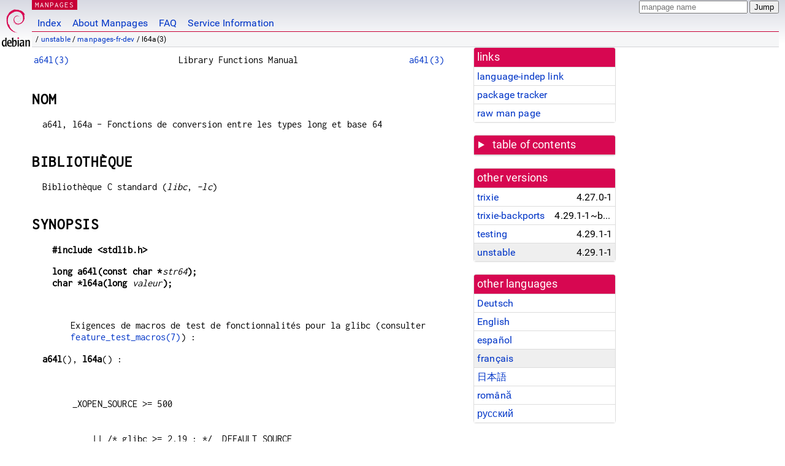

--- FILE ---
content_type: text/html; charset=utf-8
request_url: https://manpages.debian.org/unstable/manpages-fr-dev/l64a.3.fr.html
body_size: 6380
content:
<!DOCTYPE html>
<html lang="fr">
<head>
<meta charset="UTF-8">
<meta name="viewport" content="width=device-width, initial-scale=1.0">
<title>l64a(3) — manpages-fr-dev — Debian unstable — Debian Manpages</title>
<style type="text/css">
@font-face {
  font-family: 'Inconsolata';
  src: local('Inconsolata'), url(/Inconsolata.woff2) format('woff2'), url(/Inconsolata.woff) format('woff');
  font-display: swap;
}

@font-face {
  font-family: 'Roboto';
  font-style: normal;
  font-weight: 400;
  src: local('Roboto'), local('Roboto Regular'), local('Roboto-Regular'), url(/Roboto-Regular.woff2) format('woff2'), url(/Roboto-Regular.woff) format('woff');
  font-display: swap;
}

body {
	color: #000;
	background-color: white;
	background-image: linear-gradient(to bottom, #d7d9e2, #fff 70px);
	background-position: 0 0;
	background-repeat: repeat-x;
	font-family: sans-serif;
	font-size: 100%;
	line-height: 1.2;
	letter-spacing: 0.15px;
	margin: 0;
	padding: 0;
}

body > div#header {
	padding: 0 10px 0 52px;
}

#logo {
	position: absolute;
	top: 0;
	left: 0;
	border-left: 1px solid transparent;
	border-right: 1px solid transparent;
	border-bottom: 1px solid transparent;
	width: 50px;
	height: 5.07em;
	min-height: 65px;
}

#logo a {
	display: block;
	height: 100%;
}

#logo img {
	margin-top: 5px;
	position: absolute;
	bottom: 0.3em;
	overflow: auto;
	border: 0;
}

p.section {
	margin: 0;
	padding: 0 5px 0 5px;
	font-size: 13px;
	line-height: 16px;
	color: white;
	letter-spacing: 0.08em;
	position: absolute;
	top: 0px;
	left: 52px;
	background-color: #c70036;
}

p.section a {
	color: white;
	text-decoration: none;
}

.hidecss {
	display: none;
}

#searchbox {
	text-align:left;
	line-height: 1;
	margin: 0 10px 0 0.5em;
	padding: 1px 0 1px 0;
	position: absolute;
	top: 0;
	right: 0;
	font-size: .75em;
}

#navbar {
	border-bottom: 1px solid #c70036;
}

#navbar ul {
	margin: 0;
	padding: 0;
	overflow: hidden;
}

#navbar li {
	list-style: none;
	float: left;
}

#navbar a {
	display: block;
	padding: 1.75em .5em .25em .5em;
	color: #0035c7;
	text-decoration: none;
	border-left: 1px solid transparent;
	border-right: 1px solid transparent;
}

#navbar a:hover
, #navbar a:visited:hover {
	background-color: #f5f6f7;
	border-left: 1px solid  #d2d3d7;
	border-right: 1px solid #d2d3d7;
	text-decoration: underline;
}

a:link {
	color: #0035c7;
}

a:visited {
	color: #54638c;
}

#breadcrumbs {
	line-height: 2;
	min-height: 20px;
	margin: 0;
	padding: 0;
	font-size: 0.75em;
	background-color: #f5f6f7;
	border-bottom: 1px solid #d2d3d7;
}

#breadcrumbs:before {
	margin-left: 0.5em;
	margin-right: 0.5em;
}

#content {
    margin: 0 10px 0 52px;
    display: flex;
    flex-direction: row;
    word-wrap: break-word;
}

.paneljump {
    background-color: #d70751;
    padding: 0.5em;
    border-radius: 3px;
    margin-right: .5em;
    display: none;
}

.paneljump a,
.paneljump a:visited,
.paneljump a:hover,
.paneljump a:focus {
    color: white;
}

@media all and (max-width: 800px) {
    #content {
	flex-direction: column;
	margin: 0.5em;
    }
    .paneljump {
	display: block;
    }
}

.panels {
    display: block;
    order: 2;
}

.maincontent {
    width: 100%;
    max-width: 80ch;
    order: 1;
}

.mandoc {
    font-family: monospace;
    font-size: 1.04rem;
}

.mandoc pre {
    white-space: pre-wrap;
}

body > div#footer {
	border: 1px solid #dfdfe0;
	border-left: 0;
	border-right: 0;
	background-color: #f5f6f7;
	padding: 1em;
	margin: 1em 10px 0 52px;
	font-size: 0.75em;
	line-height: 1.5em;
}

hr {
	border-top: 1px solid #d2d3d7;
	border-bottom: 1px solid white;
	border-left: 0;
	border-right: 0;
	margin: 1.4375em 0 1.5em 0;
	height: 0;
	background-color: #bbb;
}

#content p {
    padding-left: 1em;
}

 

a, a:hover, a:focus, a:visited {
    color: #0530D7;
    text-decoration: none;
}

 
.panel {
  padding: 15px;
  margin-bottom: 20px;
  background-color: #ffffff;
  border: 1px solid #dddddd;
  border-radius: 4px;
  -webkit-box-shadow: 0 1px 1px rgba(0, 0, 0, 0.05);
          box-shadow: 0 1px 1px rgba(0, 0, 0, 0.05);
}

.panel-heading, .panel details {
  margin: -15px -15px 0px;
  background-color: #d70751;
  border-bottom: 1px solid #dddddd;
  border-top-right-radius: 3px;
  border-top-left-radius: 3px;
}

.panel-heading, .panel summary {
  padding: 5px 5px;
  font-size: 17.5px;
  font-weight: 500;
  color: #ffffff;
  outline-style: none;
}

.panel summary {
    padding-left: 7px;
}

summary, details {
    display: block;
}

.panel details ul {
  margin: 0;
}

.panel-footer {
  padding: 5px 5px;
  margin: 15px -15px -15px;
  background-color: #f5f5f5;
  border-top: 1px solid #dddddd;
  border-bottom-right-radius: 3px;
  border-bottom-left-radius: 3px;
}
.panel-info {
  border-color: #bce8f1;
}

.panel-info .panel-heading {
  color: #3a87ad;
  background-color: #d9edf7;
  border-color: #bce8f1;
}


.list-group {
  padding-left: 0;
  margin-bottom: 20px;
  background-color: #ffffff;
}

.list-group-item {
  position: relative;
  display: block;
  padding: 5px 5px 5px 5px;
  margin-bottom: -1px;
  border: 1px solid #dddddd;
}

.list-group-item > .list-item-key {
  min-width: 27%;
  display: inline-block;
}
.list-group-item > .list-item-key.versions-repository {
  min-width: 40%;
}
.list-group-item > .list-item-key.versioned-links-version {
  min-width: 40%
}


.versioned-links-icon {
  margin-right: 2px;
}
.versioned-links-icon a {
  color: black;
}
.versioned-links-icon a:hover {
  color: blue;
}
.versioned-links-icon-inactive {
  opacity: 0.5;
}

.list-group-item:first-child {
  border-top-right-radius: 4px;
  border-top-left-radius: 4px;
}

.list-group-item:last-child {
  margin-bottom: 0;
  border-bottom-right-radius: 4px;
  border-bottom-left-radius: 4px;
}

.list-group-item-heading {
  margin-top: 0;
  margin-bottom: 5px;
}

.list-group-item-text {
  margin-bottom: 0;
  line-height: 1.3;
}

.list-group-item:hover {
  background-color: #f5f5f5;
}

.list-group-item.active a {
  z-index: 2;
}

.list-group-item.active {
  background-color: #efefef;
}

.list-group-flush {
  margin: 15px -15px -15px;
}
.panel .list-group-flush {
  margin-top: -1px;
}

.list-group-flush .list-group-item {
  border-width: 1px 0;
}

.list-group-flush .list-group-item:first-child {
  border-top-right-radius: 0;
  border-top-left-radius: 0;
}

.list-group-flush .list-group-item:last-child {
  border-bottom: 0;
}

 

.panel {
float: right;
clear: right;
min-width: 200px;
}

.toc {
     
    width: 200px;
}

.toc li {
    font-size: 98%;
    letter-spacing: 0.02em;
    display: flex;
}

.otherversions {
     
    width: 200px;
}

.otherversions li,
.otherlangs li {
    display: flex;
}

.otherversions a,
.otherlangs a {
    flex-shrink: 0;
}

.pkgversion,
.pkgname,
.toc a {
    text-overflow: ellipsis;
    overflow: hidden;
    white-space: nowrap;
}

.pkgversion,
.pkgname {
    margin-left: auto;
    padding-left: 1em;
}

 

.mandoc {
     
    overflow: hidden;
    margin-top: .5em;
    margin-right: 45px;
}
table.head, table.foot {
    width: 100%;
}
.head-vol {
    text-align: center;
}
.head-rtitle {
    text-align: right;
}

 
.spacer, .Pp {
    min-height: 1em;
}

pre {
    margin-left: 2em;
}

.anchor {
    margin-left: .25em;
    visibility: hidden;
}

h1:hover .anchor,
h2:hover .anchor,
h3:hover .anchor,
h4:hover .anchor,
h5:hover .anchor,
h6:hover .anchor {
    visibility: visible;
}

h1, h2, h3, h4, h5, h6 {
    letter-spacing: .07em;
    margin-top: 1.5em;
    margin-bottom: .35em;
}

h1 {
    font-size: 150%;
}

h2 {
    font-size: 125%;
}

@media print {
    #header, #footer, .panel, .anchor, .paneljump {
	display: none;
    }
    #content {
	margin: 0;
    }
    .mandoc {
	margin: 0;
    }
}

 
 

.Bd { }
.Bd-indent {	margin-left: 3.8em; }

.Bl-bullet {	list-style-type: disc;
		padding-left: 1em; }
.Bl-bullet > li { }
.Bl-dash {	list-style-type: none;
		padding-left: 0em; }
.Bl-dash > li:before {
		content: "\2014  "; }
.Bl-item {	list-style-type: none;
		padding-left: 0em; }
.Bl-item > li { }
.Bl-compact > li {
		margin-top: 0em; }

.Bl-enum {	padding-left: 2em; }
.Bl-enum > li { }
.Bl-compact > li {
		margin-top: 0em; }

.Bl-diag { }
.Bl-diag > dt {
		font-style: normal;
		font-weight: bold; }
.Bl-diag > dd {
		margin-left: 0em; }
.Bl-hang { }
.Bl-hang > dt { }
.Bl-hang > dd {
		margin-left: 5.5em; }
.Bl-inset { }
.Bl-inset > dt { }
.Bl-inset > dd {
		margin-left: 0em; }
.Bl-ohang { }
.Bl-ohang > dt { }
.Bl-ohang > dd {
		margin-left: 0em; }
.Bl-tag {	margin-left: 5.5em; }
.Bl-tag > dt {
		float: left;
		margin-top: 0em;
		margin-left: -5.5em;
		padding-right: 1.2em;
		vertical-align: top; }
.Bl-tag > dd {
		clear: both;
		width: 100%;
		margin-top: 0em;
		margin-left: 0em;
		vertical-align: top;
		overflow: auto; }
.Bl-compact > dt {
		margin-top: 0em; }

.Bl-column { }
.Bl-column > tbody > tr { }
.Bl-column > tbody > tr > td {
		margin-top: 1em; }
.Bl-compact > tbody > tr > td {
		margin-top: 0em; }

.Rs {		font-style: normal;
		font-weight: normal; }
.RsA { }
.RsB {		font-style: italic;
		font-weight: normal; }
.RsC { }
.RsD { }
.RsI {		font-style: italic;
		font-weight: normal; }
.RsJ {		font-style: italic;
		font-weight: normal; }
.RsN { }
.RsO { }
.RsP { }
.RsQ { }
.RsR { }
.RsT {		text-decoration: underline; }
.RsU { }
.RsV { }

.eqn { }
.tbl { }

.HP {		margin-left: 3.8em;
		text-indent: -3.8em; }

 

table.Nm { }
code.Nm {	font-style: normal;
		font-weight: bold;
		font-family: inherit; }
.Fl {		font-style: normal;
		font-weight: bold;
		font-family: inherit; }
.Cm {		font-style: normal;
		font-weight: bold;
		font-family: inherit; }
.Ar {		font-style: italic;
		font-weight: normal; }
.Op {		display: inline; }
.Ic {		font-style: normal;
		font-weight: bold;
		font-family: inherit; }
.Ev {		font-style: normal;
		font-weight: normal;
		font-family: monospace; }
.Pa {		font-style: italic;
		font-weight: normal; }

 

.Lb { }
code.In {	font-style: normal;
		font-weight: bold;
		font-family: inherit; }
a.In { }
.Fd {		font-style: normal;
		font-weight: bold;
		font-family: inherit; }
.Ft {		font-style: italic;
		font-weight: normal; }
.Fn {		font-style: normal;
		font-weight: bold;
		font-family: inherit; }
.Fa {		font-style: italic;
		font-weight: normal; }
.Vt {		font-style: italic;
		font-weight: normal; }
.Va {		font-style: italic;
		font-weight: normal; }
.Dv {		font-style: normal;
		font-weight: normal;
		font-family: monospace; }
.Er {		font-style: normal;
		font-weight: normal;
		font-family: monospace; }

 

.An { }
.Lk { }
.Mt { }
.Cd {		font-style: normal;
		font-weight: bold;
		font-family: inherit; }
.Ad {		font-style: italic;
		font-weight: normal; }
.Ms {		font-style: normal;
		font-weight: bold; }
.St { }
.Ux { }

 

.Bf {		display: inline; }
.No {		font-style: normal;
		font-weight: normal; }
.Em {		font-style: italic;
		font-weight: normal; }
.Sy {		font-style: normal;
		font-weight: bold; }
.Li {		font-style: normal;
		font-weight: normal;
		font-family: monospace; }
body {
  font-family: 'Roboto', sans-serif;
}

.mandoc, .mandoc pre, .mandoc code, p.section {
  font-family: 'Inconsolata', monospace;
}

</style>
<link rel="search" title="Debian manpages" type="application/opensearchdescription+xml" href="/opensearch.xml">
<link rel="alternate" href="/unstable/manpages-de-dev/l64a.3.de.html" hreflang="de">
<link rel="alternate" href="/unstable/manpages-dev/l64a.3.en.html" hreflang="en">
<link rel="alternate" href="/unstable/manpages-es-dev/l64a.3.es.html" hreflang="es">
<link rel="alternate" href="/unstable/manpages-fr-dev/l64a.3.fr.html" hreflang="fr">
<link rel="alternate" href="/unstable/manpages-ja-dev/l64a.3.ja.html" hreflang="ja">
<link rel="alternate" href="/unstable/manpages-ro-dev/l64a.3.ro.html" hreflang="ro">
<link rel="alternate" href="/unstable/manpages-ru-dev/l64a.3.ru.html" hreflang="ru">
</head>
<body>
<div id="header">
   <div id="upperheader">
   <div id="logo">
  <a href="https://www.debian.org/" title="Debian Home"><img src="/openlogo-50.svg" alt="Debian" width="50" height="61"></a>
  </div>
  <p class="section"><a href="/">MANPAGES</a></p>
  <div id="searchbox">
    <form action="https://dyn.manpages.debian.org/jump" method="get">
      <input type="hidden" name="suite" value="unstable">
      <input type="hidden" name="binarypkg" value="manpages-fr-dev">
      <input type="hidden" name="section" value="3">
      <input type="hidden" name="language" value="fr">
      <input type="text" name="q" placeholder="manpage name" required>
      <input type="submit" value="Jump">
    </form>
  </div>
 </div>
<div id="navbar">
<p class="hidecss"><a href="#content">Skip Quicknav</a></p>
<ul>
   <li><a href="/">Index</a></li>
   <li><a href="/about.html">About Manpages</a></li>
   <li><a href="/faq.html">FAQ</a></li>
   <li><a href="https://wiki.debian.org/manpages.debian.org">Service Information</a></li>
</ul>
</div>
   <p id="breadcrumbs">&nbsp;
     
     &#x2F; <a href="/contents-unstable.html">unstable</a>
     
     
     
     &#x2F; <a href="/unstable/manpages-fr-dev/index.html">manpages-fr-dev</a>
     
     
     
     &#x2F; l64a(3)
     
     </p>
</div>
<div id="content">


<div class="panels" id="panels">
<div class="panel" role="complementary">
<div class="panel-heading" role="heading">
links
</div>
<div class="panel-body">
<ul class="list-group list-group-flush">
<li class="list-group-item">
<a href="/unstable/manpages-fr-dev/l64a.3">language-indep link</a>
</li>
<li class="list-group-item">
<a href="https://tracker.debian.org/pkg/manpages-fr-dev">package tracker</a>
</li>
<li class="list-group-item">
<a href="/unstable/manpages-fr-dev/l64a.3.fr.gz">raw man page</a>
</li>
</ul>
</div>
</div>

<div class="panel toc" role="complementary" style="padding-bottom: 0">
<details>
<summary>
table of contents
</summary>
<div class="panel-body">
<ul class="list-group list-group-flush">

<li class="list-group-item">
  <a class="toclink" href="#NOM" title="NOM">NOM</a>
</li>

<li class="list-group-item">
  <a class="toclink" href="#BIBLIOTH%C3%88QUE" title="BIBLIOTHÈQUE">BIBLIOTHÈQUE</a>
</li>

<li class="list-group-item">
  <a class="toclink" href="#SYNOPSIS" title="SYNOPSIS">SYNOPSIS</a>
</li>

<li class="list-group-item">
  <a class="toclink" href="#DESCRIPTION" title="DESCRIPTION">DESCRIPTION</a>
</li>

<li class="list-group-item">
  <a class="toclink" href="#ATTRIBUTS" title="ATTRIBUTS">ATTRIBUTS</a>
</li>

<li class="list-group-item">
  <a class="toclink" href="#STANDARDS" title="STANDARDS">STANDARDS</a>
</li>

<li class="list-group-item">
  <a class="toclink" href="#HISTORIQUE" title="HISTORIQUE">HISTORIQUE</a>
</li>

<li class="list-group-item">
  <a class="toclink" href="#NOTES" title="NOTES">NOTES</a>
</li>

<li class="list-group-item">
  <a class="toclink" href="#VOIR_AUSSI" title="VOIR AUSSI">VOIR AUSSI</a>
</li>

<li class="list-group-item">
  <a class="toclink" href="#TRADUCTION" title="TRADUCTION">TRADUCTION</a>
</li>

</ul>
</div>
</details>
</div>

<div class="panel otherversions" role="complementary">
<div class="panel-heading" role="heading">
other versions
</div>
<div class="panel-body">
<ul class="list-group list-group-flush">

<li class="list-group-item">
<a href="/trixie/manpages-fr-dev/l64a.3.fr.html">trixie</a> <span class="pkgversion" title="4.27.0-1">4.27.0-1</span>
</li>

<li class="list-group-item">
<a href="/trixie-backports/manpages-fr-dev/l64a.3.fr.html">trixie-backports</a> <span class="pkgversion" title="4.29.1-1~bpo13&#43;1">4.29.1-1~bpo13&#43;1</span>
</li>

<li class="list-group-item">
<a href="/testing/manpages-fr-dev/l64a.3.fr.html">testing</a> <span class="pkgversion" title="4.29.1-1">4.29.1-1</span>
</li>

<li class="list-group-item active">
<a href="/unstable/manpages-fr-dev/l64a.3.fr.html">unstable</a> <span class="pkgversion" title="4.29.1-1">4.29.1-1</span>
</li>

</ul>
</div>
</div>


<div class="panel otherlangs" role="complementary">
<div class="panel-heading" role="heading">
other languages
</div>
<div class="panel-body">
<ul class="list-group list-group-flush">

<li class="list-group-item">
<a href="/unstable/manpages-de-dev/l64a.3.de.html" title="German (de)">Deutsch</a>

</li>

<li class="list-group-item">
<a href="/unstable/manpages-dev/l64a.3.en.html" title="English (en)">English</a>

</li>

<li class="list-group-item">
<a href="/unstable/manpages-es-dev/l64a.3.es.html" title="Spanish (es)">español</a>

</li>

<li class="list-group-item active">
<a href="/unstable/manpages-fr-dev/l64a.3.fr.html" title="French (fr)">français</a>

</li>

<li class="list-group-item">
<a href="/unstable/manpages-ja-dev/l64a.3.ja.html" title="Japanese (ja)">日本語</a>

</li>

<li class="list-group-item">
<a href="/unstable/manpages-ro-dev/l64a.3.ro.html" title="Romanian (ro)">română</a>

</li>

<li class="list-group-item">
<a href="/unstable/manpages-ru-dev/l64a.3.ru.html" title="Russian (ru)">русский</a>

</li>

</ul>
</div>
</div>





</div>

<div class="maincontent">
<p class="paneljump"><a href="#panels">Scroll to navigation</a></p>
<div class="mandoc">
<table class="head">
  <tbody><tr>
    <td class="head-ltitle"><a href="/unstable/manpages-fr-dev/a64l.3.fr.html">a64l(3)</a></td>
    <td class="head-vol">Library Functions Manual</td>
    <td class="head-rtitle"><a href="/unstable/manpages-fr-dev/a64l.3.fr.html">a64l(3)</a></td>
  </tr>
</tbody></table>
<div class="manual-text">
<section class="Sh">
<h1 class="Sh" id="NOM">NOM<a class="anchor" href="#NOM">¶</a></h1>
<p class="Pp">a64l, l64a - Fonctions de conversion entre les types long et base
    64</p>
</section>
<section class="Sh">
<h1 class="Sh" id="BIBLIOTHÈQUE">BIBLIOTHÈQUE<a class="anchor" href="#BIBLIOTH%C3%88QUE">¶</a></h1>
<p class="Pp">Bibliothèque C standard
  (<i>libc</i>, <i>-lc</i>)</p>
</section>
<section class="Sh">
<h1 class="Sh" id="SYNOPSIS">SYNOPSIS<a class="anchor" href="#SYNOPSIS">¶</a></h1>
<pre><b>#include &lt;stdlib.h&gt;</b></pre>
<pre><b>long a64l(const char *</b><i>str64</i><b>);</b>
<b>char *l64a(long </b><i>valeur</i><b>);</b></pre>
<p class="Pp"></p>
<div class="Bd-indent">Exigences de macros de test de fonctionnalités
  pour la glibc (consulter <a href="/unstable/manpages-fr/feature_test_macros.7.fr.html">feature_test_macros(7)</a>) :</div>
<p class="Pp"><b>a64l</b>(), <b>l64a</b>() :</p>
<pre><br/>
    _XOPEN_SOURCE &gt;= 500
<br/>
        || /* glibc &gt;= 2.19 : */ _DEFAULT_SOURCE
<br/>
        || /* glibc &lt;= 2.19 : */ _SVID_SOURCE</pre>
</section>
<section class="Sh">
<h1 class="Sh" id="DESCRIPTION">DESCRIPTION<a class="anchor" href="#DESCRIPTION">¶</a></h1>
<p class="Pp">Ces fonctions assurent la conversion entre des entiers longs sur
    32 bits et des chaînes de caractères ASCII (de 0
    à 6 caractères) petit boutiste en base 64. Si la
    chaîne passée en argument à <b>a64l</b>()
    possède plus de six octets, alors seuls les six premiers octets sont
    utilisés. Si les entiers de type <i>long</i> font plus de
    32 bits, alors <b>l64a</b>() n&#39;utilise que les 32 bits de
    poids faible de <i>valeur</i>, et <b>a64l</b>() propage le bit de signe de
    son résultat sur 32 bits.</p>
<p class="Pp">Les 64 chiffres en base 64 sont :</p>
<p class="Pp"></p>
<div class="Bd-indent">
<pre>« . »	représente un 0
« / »	représente un 1
0-9		représentent  2-11
A-Z		représentent 12-37
a-z		représentent 38-63</pre>
</div>
<p class="Pp">Donc 123 = 59*64^0 + 1*64^1 = &#34;v/&#34;.</p>
</section>
<section class="Sh">
<h1 class="Sh" id="ATTRIBUTS">ATTRIBUTS<a class="anchor" href="#ATTRIBUTS">¶</a></h1>
<p class="Pp">Pour une explication des termes utilisés dans cette
    section, consulter <a href="/unstable/manpages-fr/attributes.7.fr.html">attributes(7)</a>.</p>
<table class="tbl" border="1" style="border-style: solid;">
  <tbody><tr>
    <td><b>Interface</b></td>
    <td><b>Attribut</b></td>
    <td><b>Valeur</b></td>
  </tr>
  <tr>
    <td><b>l64a</b>()</td>
    <td>Sécurité des threads</td>
    <td>MT-Unsafe race:l64a</td>
  </tr>
  <tr>
    <td><b>a64l</b>()</td>
    <td>Sécurité des threads</td>
    <td>MT-Safe</td>
  </tr>
</tbody></table>
</section>
<section class="Sh">
<h1 class="Sh" id="STANDARDS">STANDARDS<a class="anchor" href="#STANDARDS">¶</a></h1>
<p class="Pp">POSIX.1-2008.</p>
</section>
<section class="Sh">
<h1 class="Sh" id="HISTORIQUE">HISTORIQUE<a class="anchor" href="#HISTORIQUE">¶</a></h1>
<p class="Pp">POSIX.1-2001.</p>
</section>
<section class="Sh">
<h1 class="Sh" id="NOTES">NOTES<a class="anchor" href="#NOTES">¶</a></h1>
<p class="Pp">La valeur renvoyée par <b>a64l</b>() peut être un
    pointeur sur un tampon statique, qui peut être réécrit
    par des appels ultérieurs.</p>
<p class="Pp">Le comportement de <b>l64a</b>() est indéfini lorsque
    <i>valeur</i> est négatif. Si <i>valeur</i> vaut zéro, une
    chaîne vide est renvoyée.</p>
<p class="Pp">Ces fonctions n&#39;étaient pas fonctionnelles avant la
    glibc 2.2.5 (chiffre le plus significatif en premier).</p>
<p class="Pp">Ce n&#39;est pas l&#39;encodage utilisé par <a href="/unstable/sharutils/uuencode.1.en.html">uuencode(1)</a>.</p>
</section>
<section class="Sh">
<h1 class="Sh" id="VOIR_AUSSI">VOIR AUSSI<a class="anchor" href="#VOIR_AUSSI">¶</a></h1>
<p class="Pp"><a href="/unstable/sharutils/uuencode.1.en.html">uuencode(1)</a>, <a href="/unstable/manpages-fr-dev/strtoul.3.fr.html">strtoul(3)</a></p>
</section>
<section class="Sh">
<h1 class="Sh" id="TRADUCTION">TRADUCTION<a class="anchor" href="#TRADUCTION">¶</a></h1>
<p class="Pp">La traduction française de cette page de manuel a
    été créée par Christophe Blaess
    &lt;<a href="https://www.blaess.fr/christophe/">https://www.blaess.fr/christophe/</a>&gt;, Stéphan Rafin
    &lt;stephan.rafin@laposte.net&gt;, Thierry Vignaud
    &lt;tvignaud@mandriva.com&gt;, François Micaux, Alain Portal
    &lt;aportal@univ-montp2.fr&gt;, Jean-Philippe Guérard
    &lt;fevrier@tigreraye.org&gt;, Jean-Luc Coulon (f5ibh)
    &lt;jean-luc.coulon@wanadoo.fr&gt;, Julien Cristau
    &lt;jcristau@debian.org&gt;, Thomas Huriaux
    &lt;thomas.huriaux@gmail.com&gt;, Nicolas François
    &lt;nicolas.francois@centraliens.net&gt;, Florentin Duneau
    &lt;fduneau@gmail.com&gt;, Simon Paillard
    &lt;simon.paillard@resel.enst-bretagne.fr&gt;, Denis Barbier
    &lt;barbier@debian.org&gt; et David Prévot
  &lt;david@tilapin.org&gt;</p>
<p class="Pp">Cette traduction est une documentation libre ; veuillez
    vous reporter à la
    <a class="Lk" href="https://www.gnu.org/licenses/gpl-3.0.html">GNU General
    Public License version 3</a> concernant les conditions de copie et de
    distribution. Il n&#39;y a aucune RESPONSABILITÉ LÉGALE.</p>
<p class="Pp">Si vous découvrez un bogue dans la traduction de cette page
    de manuel, veuillez envoyer un message à
    <a class="Mt" href="mailto:debian-l10n-french@lists.debian.org">debian-l10n-french@lists.debian.org</a>.</p>
</section>
</div>
<table class="foot">
  <tbody><tr>
    <td class="foot-date">17 mai 2025</td>
    <td class="foot-os">Pages du manuel de Linux 6.16</td>
  </tr>
</tbody></table>
</div>
</div>
</div>
<div id="footer">

<p><table>
<tr>
<td>
Source file:
</td>
<td>
l64a.3.fr.gz (from <a href="http://snapshot.debian.org/package/manpages-l10n/4.29.1-1/">manpages-fr-dev 4.29.1-1</a>)
</td>
</tr>

<tr>
<td>
Source last updated:
</td>
<td>
2017-01-11T16:33:49Z
</td>
</tr>

<tr>
<td>
Converted to HTML:
</td>
<td>
2025-12-30T11:40:50Z
</td>
</tr>
</table></p>

<hr>
<div id="fineprint">
<p>debiman HEAD, see <a
href="https://github.com/Debian/debiman/">github.com/Debian/debiman</a>.
Found a problem? See the <a href="/faq.html">FAQ</a>.</p>
</div>
</div>

<script type="application/ld+json">
"{\"@context\":\"http://schema.org\",\"@type\":\"BreadcrumbList\",\"itemListElement\":[{\"@type\":\"ListItem\",\"position\":1,\"item\":{\"@type\":\"Thing\",\"@id\":\"/contents-unstable.html\",\"name\":\"unstable\"}},{\"@type\":\"ListItem\",\"position\":2,\"item\":{\"@type\":\"Thing\",\"@id\":\"/unstable/manpages-fr-dev/index.html\",\"name\":\"manpages-fr-dev\"}},{\"@type\":\"ListItem\",\"position\":3,\"item\":{\"@type\":\"Thing\",\"@id\":\"\",\"name\":\"l64a(3)\"}}]}"
</script>
